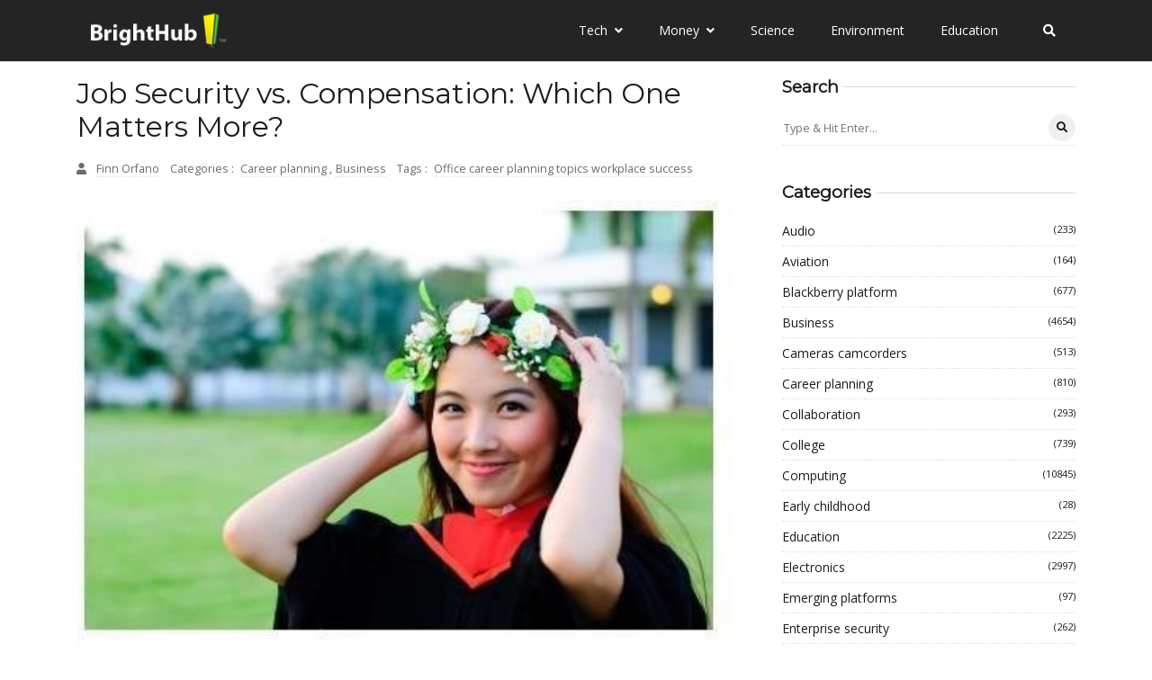

--- FILE ---
content_type: text/javascript
request_url: https://www.brighthub.com/humix/inline_embed
body_size: 9357
content:
var ezS = document.createElement("link");ezS.rel="stylesheet";ezS.type="text/css";ezS.href="//go.ezodn.com/ezvideo/ezvideojscss.css?cb=185";document.head.appendChild(ezS);
var ezS = document.createElement("link");ezS.rel="stylesheet";ezS.type="text/css";ezS.href="//go.ezodn.com/ezvideo/ezvideocustomcss.css?cb=415465-0-185";document.head.appendChild(ezS);
window.ezVideo = {"appendFloatAfterAd":false,"language":"en","titleString":"","titleOption":"","autoEnableCaptions":false}
var ezS = document.createElement("script");ezS.src="//vjs.zencdn.net/vttjs/0.14.1/vtt.min.js";document.head.appendChild(ezS);
(function(){
		const frag = document.createRange().createContextualFragment('\u003Cscript type\u003D\"application/ld+json\"\u003E\u000A{\u000A  \"@context\": \"https://schema.org\",\u000A  \"@type\": \"VideoObject\",\u000A  \"potentialAction\": {\u000A    \"@type\": \"SeekToAction\",\u000A    \"target\": \"https://brighthub.com/openvideo/v/defining-the-difference-between-a-joint-venture-and-a-general-partnership?t\u003D{seek_to_second_number}\",\u000A    \"startOffset-input\": \"required name\u003Dseek_to_second_number\"\u000A  },\u000A  \"name\": \"Defining the Difference Between a Joint Venture and a General Partnership\",\u000A  \"description\": \" The difference between joint venture and general partnership lies in liability, control and tax implications. Review your business intentions and risk comforts before choosing one structure over another. Learn here how these types of entities differ along with tips on which entity may be right for your venture.\",\u000A  \"thumbnailUrl\": \"https://video-meta.open.video/poster/IIHzfXqSqNGSVMCC/IIHzfXqSqNGSVMCC_upload_t1692135919-sBdbgi.jpg\",\u000A  \"uploadDate\": \"2023-03-26T09:40:59+00:00\",\u000A  \"duration\": \"PT0H3M58S\",\u000A  \"contentUrl\": \"https://streaming.open.video/contents/IIHzfXqSqNGSVMCC/1679823730/index.m3u8\",\u000A  \"embedUrl\": \"https://open.video/embed?contentId\u003Db281820fec435b8b6f073a41dc10deb7da6dcb03d6c00bca6fcc225a077ed541\",\u000A  \"url\": \"https://brighthub.com/openvideo/v/defining-the-difference-between-a-joint-venture-and-a-general-partnership\"\u000A}\u000A\u003C/script\u003E');
		document.body.appendChild(frag);
	}());
(function() {
		let ezInstream = {"prebidBidders":[{"bidder":"criteo","params":{"networkId":7987,"pubid":"101496","video":{"playbackmethod":[2,6]}},"ssid":"10050"},{"bidder":"medianet","params":{"cid":"8CUBCB617","crid":"358025426"},"ssid":"11307"},{"bidder":"onetag","params":{"pubId":"62499636face9dc"},"ssid":"11291"},{"bidder":"openx","params":{"delDomain":"ezoic-d.openx.net","unit":"560605963"},"ssid":"10015"},{"bidder":"pubmatic","params":{"adSlot":"Ezoic_default_video","publisherId":"156983"},"ssid":"10061"},{"bidder":"rubicon","params":{"accountId":21150,"siteId":269072,"video":{"language":"en","size_id":201},"zoneId":3326304},"ssid":"10063"},{"bidder":"sharethrough","params":{"pkey":"VS3UMr0vpcy8VVHMnE84eAvj"},"ssid":"11309"},{"bidder":"ttd","params":{"publisherId":"651551ace59d80bd9261d05cfed5bb84","supplySourceId":"ezoic"},"ssid":"11384"},{"bidder":"unruly","params":{"siteId":249233},"ssid":"10097"},{"bidder":"vidazoo","params":{"cId":"652646d136d29ed957788c6d","pId":"59ac17c192832d0011283fe3"},"ssid":"11372"},{"bidder":"yieldmo","params":{"placementId":"3159086761833865258"},"ssid":"11315"},{"bidder":"33across_i_s2s","params":{"productId":"instream","siteId":"bQuJay49ur74klrkHcnnVW"},"ssid":"11321"},{"bidder":"adyoulike_i_s2s","params":{"placement":"b74dd1bf884ad15f7dc6fca53449c2db"},"ssid":"11314"},{"bidder":"amx_i_s2s","params":{"tagid":"JreGFOmAO"},"ssid":"11290"},{"bidder":"cadent_aperture_mx_i_s2s","params":{"tagid":"178315"},"ssid":"11389"},{"bidder":"criteo_i_s2s","params":{"networkId":12274,"pubid":"104211","video":{"playbackmethod":[2,6]}},"ssid":"10050"},{"bidder":"gumgum_i_s2s","params":{"zone":"xw4fad9t"},"ssid":"10079"},{"bidder":"medianet_i_s2s","params":{"cid":"8CUPV1T76","crid":"578781359"},"ssid":"11307"},{"bidder":"onetag_i_s2s","params":{"pubId":"62499636face9dc"},"ssid":"11291"},{"bidder":"openx_i_s2s","params":{"delDomain":"ezoic-d.openx.net","unit":"559783386"},"ssid":"10015"},{"bidder":"pubmatic_i_s2s","params":{"adSlot":"Ezoic_default_video","publisherId":"156983"},"ssid":"10061"},{"bidder":"rubicon_i_s2s","params":{"accountId":21150,"siteId":421616,"video":{"language":"en","size_id":201},"zoneId":2495262},"ssid":"10063"},{"bidder":"sharethrough_i_s2s","params":{"pkey":"kgPoDCWJ3LoAt80X9hF5eRLi"},"ssid":"11309"},{"bidder":"smartadserver_i_s2s","params":{"formatId":117670,"networkId":4503,"pageId":1696160,"siteId":557984},"ssid":"11335"},{"bidder":"sonobi_i_s2s","params":{"TagID":"86985611032ca7924a34"},"ssid":"10048"},{"bidder":"sovrn_i_s2s","params":{"tagid":"1263646"},"ssid":"10017"},{"bidder":"triplelift_i_s2s","params":{"inventoryCode":"ezoic_RON_instream_PbS2S"},"ssid":"11296"},{"bidder":"unruly_i_s2s","params":{"siteId":235071},"ssid":"10097"},{"bidder":"vidazoo_i_s2s","params":{"cId":"68415a84f0bd2a2f4a824fae","pId":"59ac17c192832d0011283fe3"},"ssid":"11372"}],"apsSlot":{"slotID":"instream_desktop_na_Video","divID":"","slotName":"","mediaType":"video","sizes":[[400,300],[640,390],[390,640],[320,480],[480,320],[400,225],[640,360],[768,1024],[1024,768],[640,480]],"slotParams":{}},"allApsSlots":[{"Slot":{"slotID":"AccompanyingContent_640x360v_5-60seconds_Off_NoSkip","divID":"","slotName":"","mediaType":"video","sizes":[[400,300],[640,390],[390,640],[320,480],[480,320],[400,225],[640,360],[768,1024],[1024,768],[640,480]],"slotParams":{}},"Duration":60},{"Slot":{"slotID":"AccompanyingContent_640x360v_5-60seconds_Off_Skip","divID":"","slotName":"","mediaType":"video","sizes":[[400,300],[640,390],[390,640],[320,480],[480,320],[400,225],[640,360],[768,1024],[1024,768],[640,480]],"slotParams":{}},"Duration":60},{"Slot":{"slotID":"AccompanyingContent_640x360v_5-30seconds_Off_NoSkip","divID":"","slotName":"","mediaType":"video","sizes":[[400,300],[640,390],[390,640],[320,480],[480,320],[400,225],[640,360],[768,1024],[1024,768],[640,480]],"slotParams":{}},"Duration":30},{"Slot":{"slotID":"AccompanyingContent_640x360v_5-30seconds_Off_Skip","divID":"","slotName":"","mediaType":"video","sizes":[[400,300],[640,390],[390,640],[320,480],[480,320],[400,225],[640,360],[768,1024],[1024,768],[640,480]],"slotParams":{}},"Duration":30},{"Slot":{"slotID":"AccompanyingContent_640x360v_5-15seconds_Off_NoSkip","divID":"","slotName":"","mediaType":"video","sizes":[[400,300],[640,390],[390,640],[320,480],[480,320],[400,225],[640,360],[768,1024],[1024,768],[640,480]],"slotParams":{}},"Duration":15},{"Slot":{"slotID":"AccompanyingContent_640x360v_5-15seconds_Off_Skip","divID":"","slotName":"","mediaType":"video","sizes":[[400,300],[640,390],[390,640],[320,480],[480,320],[400,225],[640,360],[768,1024],[1024,768],[640,480]],"slotParams":{}},"Duration":15},{"Slot":{"slotID":"instream_desktop_na_Video","divID":"","slotName":"","mediaType":"video","sizes":[[400,300],[640,390],[390,640],[320,480],[480,320],[400,225],[640,360],[768,1024],[1024,768],[640,480]],"slotParams":{}},"Duration":30}],"genericInstream":false,"UnfilledCnt":0,"AllowPreviousBidToSetBidFloor":false,"PreferPrebidOverAmzn":false,"DoNotPassBidFloorToPreBid":false,"bidCacheThreshold":-1,"rampUp":true,"IsEzDfpAccount":true,"EnableVideoDeals":false,"monetizationApproval":{"DomainId":415465,"Domain":"brighthub.com","HumixChannelId":26686,"HasGoogleEntry":true,"HDMApproved":false,"MCMApproved":true},"SelectivelyIncrementUnfilledCount":false,"BlockBidderAfterBadAd":true,"useNewVideoStartingFloor":false,"addHBUnderFloor":false,"dvama":false,"dgeb":false,"vatc":{"at":"INSTREAM","fs":"UNIFORM","mpw":200,"itopf":false,"bcds":"r","bcdsds":"d","bcd":{"ad_type":"INSTREAM","data":{"domain_id":415465,"country":"US","form_factor":1,"impressions":1013,"share_ge7":0.501481,"bucket":"bid-rich","avg_depth":5.74926,"p75_depth":11,"share_ge5":0.536032,"share_ge9":0.470879},"is_domain":true,"loaded_at":"2026-01-20T16:52:36.730375508-08:00"}},"totalVideoDuration":0,"totalAdsPlaybackDuration":0,"optimizedPrebidPods":true};
		if (typeof __ezInstream !== "undefined" && __ezInstream.breaks) {
			__ezInstream.breaks = __ezInstream.breaks.concat(ezInstream.breaks);
		} else {
			window.__ezInstream = ezInstream;
		}
	})();
var EmbedExclusionEvaluated = 'exempt'; var EzoicMagicPlayerExclusionSelectors = ["table","#toc-container","#ez-toc-container",".excerpt",".ez-video-wrap","nav","blockquote","#ez-cookie-dialog",".entry-summary",".entry-actions",".humix-off"];var EzoicMagicPlayerInclusionSelectors = [];var EzoicPreferredLocation = '1';

			window.humixFirstVideoLoaded = true
			window.dispatchEvent(new CustomEvent('humixFirstVideoLoaded'));
		
window.ezVideoIframe=false;window.renderEzoicVideoContentCBs=window.renderEzoicVideoContentCBs||[];window.renderEzoicVideoContentCBs.push(function(){let videoObjects=[{"PlayerId":"ez-4999","VideoContentId":"b281820fec435b8b6f073a41dc10deb7da6dcb03d6c00bca6fcc225a077ed541","VideoPlaylistSelectionId":0,"VideoPlaylistId":1,"VideoTitle":"Defining the Difference Between a Joint Venture and a General Partnership","VideoDescription":" The difference between joint venture and general partnership lies in liability, control and tax implications. Review your business intentions and risk comforts before choosing one structure over another. Learn here how these types of entities differ along with tips on which entity may be right for your venture.","VideoChapters":{"Chapters":null,"StartTimes":null,"EndTimes":null},"VideoLinksSrc":"","VideoSrcURL":"https://streaming.open.video/contents/IIHzfXqSqNGSVMCC/1679823730/index.m3u8","VideoDurationMs":237804,"DeviceTypeFlag":14,"FloatFlag":14,"FloatPosition":1,"IsAutoPlay":true,"IsLoop":false,"IsLiveStreaming":false,"OutstreamEnabled":false,"ShouldConsiderDocVisibility":true,"ShouldPauseAds":true,"AdUnit":"","ImpressionId":0,"VideoStartTime":0,"IsStartTimeEnabled":0,"IsKeyMoment":false,"PublisherVideoContentShare":{"DomainIdOwner":415465,"DomainIdShare":415465,"DomainIdHost":415465,"VideoContentId":"b281820fec435b8b6f073a41dc10deb7da6dcb03d6c00bca6fcc225a077ed541","LoadError":"[MagicPlayerPlaylist:0]","IsEzoicOwnedVideo":false,"IsGenericInstream":false,"IsOutstream":false,"IsGPTOutstream":false},"VideoUploadSource":"video-production","IsVertical":false,"IsPreferred":false,"ShowControls":false,"IsSharedEmbed":false,"ShortenId":"W5XZsOZH5tf","Preview":false,"PlaylistHumixId":"","VideoSelection":10,"MagicPlaceholderType":1,"MagicHTML":"\u003cdiv id=ez-video-wrap-ez-4998 class=ez-video-wrap style=\"align-self: stretch;\"\u003e\u003cdiv class=\"ez-video-center ez-playlist-vertical\"\u003e\u003cdiv class=\"ez-video-content-wrap ez-playlist-vertical ez-rounded-border\"\u003e\u003cdiv id=ez-video-wrap-ez-4999 class=\"ez-video-wrap ez-video-magic\" style=\"align-self: stretch;\"\u003e\u003cdiv class=ez-video-magic-row\u003e\u003col class=\"ez-video-magic-list ez-playlist-vertical\"\u003e\u003cli class=\"ez-video-magic-item ez-video-magic-autoplayer\"\u003e\u003cdiv id=floating-placeholder-ez-4999 class=floating-placeholder style=\"display: none;\"\u003e\u003cdiv id=floating-placeholder-sizer-ez-4999 class=floating-placeholder-sizer\u003e\u003cpicture class=\"video-js vjs-playlist-thumbnail\"\u003e\u003cimg id=floating-placeholder-thumbnail alt loading=lazy nopin=nopin\u003e\u003c/picture\u003e\u003c/div\u003e\u003c/div\u003e\u003cdiv id=ez-video-container-ez-4999 class=\"ez-video-container ez-video-magic-redesign ez-responsive ez-float-right\" style=\"flex-wrap: wrap;\"\u003e\u003cdiv class=ez-video-ez-stuck-bar id=ez-video-ez-stuck-bar-ez-4999\u003e\u003cdiv class=\"ez-video-ez-stuck-close ez-simple-close\" id=ez-video-ez-stuck-close-ez-4999 style=\"font-size: 16px !important; text-shadow: none !important; color: #000 !important; font-family: system-ui !important; background-color: rgba(255,255,255,0.5) !important; border-radius: 50% !important; text-align: center !important;\"\u003ex\u003c/div\u003e\u003c/div\u003e\u003cvideo id=ez-video-ez-4999 class=\"video-js ez-vid-placeholder\" controls preload=metadata\u003e\u003cp class=vjs-no-js\u003ePlease enable JavaScript\u003c/p\u003e\u003c/video\u003e\u003cdiv class=ez-vid-preview id=ez-vid-preview-ez-4999\u003e\u003c/div\u003e\u003cdiv id=lds-ring-ez-4999 class=lds-ring\u003e\u003cdiv\u003e\u003c/div\u003e\u003cdiv\u003e\u003c/div\u003e\u003cdiv\u003e\u003c/div\u003e\u003cdiv\u003e\u003c/div\u003e\u003c/div\u003e\u003c/div\u003e\u003cli class=\"ez-video-magic-item ez-video-magic-playlist\"\u003e\u003cdiv id=ez-video-playlist-ez-4998 class=vjs-playlist\u003e\u003c/div\u003e\u003c/ol\u003e\u003c/div\u003e\u003c/div\u003e\u003cdiv id=floating-placeholder-ez-4998 class=floating-placeholder style=\"display: none;\"\u003e\u003cdiv id=floating-placeholder-sizer-ez-4998 class=floating-placeholder-sizer\u003e\u003cpicture class=\"video-js vjs-playlist-thumbnail\"\u003e\u003cimg id=floating-placeholder-thumbnail alt loading=lazy nopin=nopin\u003e\u003c/picture\u003e\u003c/div\u003e\u003c/div\u003e\u003cdiv id=ez-video-container-ez-4998 class=\"ez-video-container ez-video-magic-redesign ez-responsive ez-float-right\" style=\"flex-wrap: wrap; width: 640px;transition: width 0.25s ease 0s;\"\u003e\u003cdiv class=ez-video-ez-stuck-bar id=ez-video-ez-stuck-bar-ez-4998\u003e\u003cdiv class=\"ez-video-ez-stuck-close ez-simple-close\" id=ez-video-ez-stuck-close-ez-4998 style=\"font-size: 16px !important; text-shadow: none !important; color: #000 !important; font-family: system-ui !important; background-color: rgba(255,255,255,0.5) !important; border-radius: 50% !important; text-align: center !important;\"\u003ex\u003c/div\u003e\u003c/div\u003e\u003cvideo id=ez-video-ez-4998 class=\"video-js ez-vid-placeholder vjs-16-9\" controls preload=metadata\u003e\u003cp class=vjs-no-js\u003ePlease enable JavaScript\u003c/p\u003e\u003c/video\u003e\u003cdiv class=keymoment-container id=keymoment-play style=\"display: none;\"\u003e\u003cspan id=play-button-container class=play-button-container-active\u003e\u003cspan class=\"keymoment-play-btn play-button-before\"\u003e\u003c/span\u003e\u003cspan class=\"keymoment-play-btn play-button-after\"\u003e\u003c/span\u003e\u003c/span\u003e\u003c/div\u003e\u003cdiv class=\"keymoment-container rewind\" id=keymoment-rewind style=\"display: none;\"\u003e\u003cdiv id=keymoment-rewind-box class=rotate\u003e\u003cspan class=\"keymoment-arrow arrow-two double-arrow-icon\"\u003e\u003c/span\u003e\u003cspan class=\"keymoment-arrow arrow-one double-arrow-icon\"\u003e\u003c/span\u003e\u003c/div\u003e\u003c/div\u003e\u003cdiv class=\"keymoment-container forward\" id=keymoment-forward style=\"display: none;\"\u003e\u003cdiv id=keymoment-forward-box\u003e\u003cspan class=\"keymoment-arrow arrow-two double-arrow-icon\"\u003e\u003c/span\u003e\u003cspan class=\"keymoment-arrow arrow-one double-arrow-icon\"\u003e\u003c/span\u003e\u003c/div\u003e\u003c/div\u003e\u003cdiv id=vignette-overlay\u003e\u003c/div\u003e\u003cdiv id=vignette-top-card class=vignette-top-card\u003e\u003cdiv class=vignette-top-channel\u003e\u003ca class=top-channel-logo target=_blank role=link aria-label=\"channel logo\" style='background-image: url(\"https://video-meta.humix.com/logo/26686/default_channel_img.png\");'\u003e\u003c/a\u003e\u003c/div\u003e\u003cdiv class=\"vignette-top-title top-enable-channel-logo\"\u003e\u003cdiv class=\"vignette-top-title-text vignette-magic-player\"\u003e\u003ca class=vignette-top-title-link id=vignette-top-title-link-ez-4998 target=_blank tabindex=0 href=https://brighthub.com/openvideo/v/defining-the-difference-between-a-joint-venture-and-a-general-partnership\u003eDefining the Difference Between a Joint Venture and a General Partnership\u003c/a\u003e\u003c/div\u003e\u003c/div\u003e\u003cdiv class=vignette-top-share\u003e\u003cbutton class=vignette-top-button type=button title=share id=vignette-top-button\u003e\u003cdiv class=top-button-icon\u003e\u003csvg height=\"100%\" version=\"1.1\" viewBox=\"0 0 36 36\" width=\"100%\"\u003e\n                                        \u003cuse class=\"svg-shadow\" xlink:href=\"#share-icon\"\u003e\u003c/use\u003e\n                                        \u003cpath class=\"svg-fill\" d=\"m 20.20,14.19 0,-4.45 7.79,7.79 -7.79,7.79 0,-4.56 C 16.27,20.69 12.10,21.81 9.34,24.76 8.80,25.13 7.60,27.29 8.12,25.65 9.08,21.32 11.80,17.18 15.98,15.38 c 1.33,-0.60 2.76,-0.98 4.21,-1.19 z\" id=\"share-icon\"\u003e\u003c/path\u003e\n                                    \u003c/svg\u003e\u003c/div\u003e\u003c/button\u003e\u003c/div\u003e\u003c/div\u003e\u003ca id=watch-on-link-ez-4998 class=watch-on-link aria-label=\"Watch on Open.Video\" target=_blank href=https://brighthub.com/openvideo/v/defining-the-difference-between-a-joint-venture-and-a-general-partnership\u003e\u003cdiv class=watch-on-link-content aria-hidden=true\u003e\u003cdiv class=watch-on-link-text\u003eWatch on\u003c/div\u003e\u003cimg style=\"height: 1rem;\" src=https://assets.open.video/open-video-white-logo.png alt=\"Video channel logo\" class=img-fluid\u003e\u003c/div\u003e\u003c/a\u003e\u003cdiv class=ez-vid-preview id=ez-vid-preview-ez-4998\u003e\u003c/div\u003e\u003cdiv id=lds-ring-ez-4998 class=lds-ring\u003e\u003cdiv\u003e\u003c/div\u003e\u003cdiv\u003e\u003c/div\u003e\u003cdiv\u003e\u003c/div\u003e\u003cdiv\u003e\u003c/div\u003e\u003c/div\u003e\u003cdiv id=ez-video-links-ez-4998 style=position:absolute;\u003e\u003c/div\u003e\u003c/div\u003e\u003c/div\u003e\u003cdiv id=ez-lower-title-link-ez-4998 class=lower-title-link\u003e\u003ca href=https://brighthub.com/openvideo/v/defining-the-difference-between-a-joint-venture-and-a-general-partnership target=_blank\u003eDefining the Difference Between a Joint Venture and a General Partnership\u003c/a\u003e\u003c/div\u003e\u003c/div\u003e\u003c/div\u003e","PreferredVideoType":0,"DisableWatchOnLink":false,"DisableVignette":false,"DisableTitleLink":false,"VideoPlaylist":{"VideoPlaylistId":1,"FirstVideoSelectionId":0,"FirstVideoIndex":0,"Name":"Universal Player","IsLooping":1,"IsShuffled":0,"Autoskip":0,"Videos":[{"PublisherVideoId":325165,"PublisherId":264588,"VideoContentId":"b281820fec435b8b6f073a41dc10deb7da6dcb03d6c00bca6fcc225a077ed541","DomainId":415465,"Title":"Defining the Difference Between a Joint Venture and a General Partnership","Description":" The difference between joint venture and general partnership lies in liability, control and tax implications. Review your business intentions and risk comforts before choosing one structure over another. Learn here how these types of entities differ along with tips on which entity may be right for your venture.","VideoChapters":{"Chapters":null,"StartTimes":null,"EndTimes":null},"Privacy":"public","CreatedDate":"2023-03-26 09:40:59","ModifiedDate":"2023-03-26 09:42:31","PreviewImage":"https://video-meta.open.video/poster/IIHzfXqSqNGSVMCC/IIHzfXqSqNGSVMCC_upload_t1692135919-sBdbgi.jpg","RestrictByReferer":false,"ImpressionId":0,"VideoDurationMs":237804,"StreamingURL":"https://streaming.open.video/contents/IIHzfXqSqNGSVMCC/1679823730/index.m3u8","PublisherVideoContentShare":{"DomainIdOwner":415465,"DomainIdShare":415465,"DomainIdHost":415465,"VideoContentId":"b281820fec435b8b6f073a41dc10deb7da6dcb03d6c00bca6fcc225a077ed541","IsEzoicOwnedVideo":false,"IsGenericInstream":false,"IsOutstream":false,"IsGPTOutstream":false},"ExternalId":"","IABCategoryName":"Business \u0026 Industrial","IABCategoryIds":"53","NLBCategoryIds":"112","IsUploaded":false,"IsProcessed":false,"IsContentShareable":true,"UploadSource":"video-production","IsPreferred":false,"Category":"","IsRotate":false,"ShortenId":"W5XZsOZH5tf","PreferredVideoType":0,"HumixChannelId":26686,"IsHumixChannelActive":true,"VideoAutoMatchType":0,"ShareBaseUrl":"//www.brighthub.com/openvideo/","CanonicalLink":"https://brighthub.com/openvideo/v/defining-the-difference-between-a-joint-venture-and-a-general-partnership","OpenVideoHostedLink":"https://open.video/@brighthub_com/v/defining-the-difference-between-a-joint-venture-and-a-general-partnership","ChannelSlug":"brighthub_com","Language":"en","Keywords":"","HasMultiplePosterResolutions":true,"ResizedPosterVersion":0,"ChannelLogo":"logo/26686/default_channel_img.png","OwnerIntegrationType":"ns","IsChannelWPHosted":false,"HideReportVideoButton":false,"VideoPlaylistSelectionId":0,"VideoLinksSrc":"","VideoStartTime":0,"IsStartTimeEnabled":0,"AdUnit":"brighthub_com-video-1","VideoPlaylistId":1,"InitialIndex":0},{"PublisherVideoId":325924,"PublisherId":264588,"VideoContentId":"b8f954c7bdd1ea6024fefc83589cdb8c857f321add662479186ec2007d39dce5","DomainId":415465,"Title":"What Are the Benefits of Organizational Change on Employees?","Description":" The benefits of organizational change on employees are many. Change helps employees take stock of their career, helping employees who have fallen into a rut come back on track, and provide employees with valuable training and development opportunities to update their skill sets. Change also helps employees achieve a better focus and ensure equity by rewarding performers and removing deadwood.","VideoChapters":{"Chapters":null,"StartTimes":null,"EndTimes":null},"Privacy":"public","CreatedDate":"2023-03-26 20:41:04","ModifiedDate":"2023-03-26 20:43:03","PreviewImage":"https://video-meta.open.video/poster/nYeJzoFklARlzKYQ/nYeJzoFklARlzKYQ_upload_t1692136136-qlFfSZ.jpg","RestrictByReferer":false,"ImpressionId":0,"VideoDurationMs":211778,"StreamingURL":"https://streaming.open.video/contents/nYeJzoFklARlzKYQ/1679863363/index.m3u8","PublisherVideoContentShare":{"DomainIdOwner":415465,"DomainIdShare":415465,"DomainIdHost":415465,"VideoContentId":"b8f954c7bdd1ea6024fefc83589cdb8c857f321add662479186ec2007d39dce5","IsEzoicOwnedVideo":false,"IsGenericInstream":false,"IsOutstream":false,"IsGPTOutstream":false},"ExternalId":"","IABCategoryName":"","IABCategoryIds":"","NLBCategoryIds":"","IsUploaded":false,"IsProcessed":false,"IsContentShareable":true,"UploadSource":"video-production","IsPreferred":false,"Category":"","IsRotate":false,"ShortenId":"yaXYZytX4cf","PreferredVideoType":0,"HumixChannelId":26686,"IsHumixChannelActive":true,"VideoAutoMatchType":0,"ShareBaseUrl":"//www.brighthub.com/openvideo/","CanonicalLink":"https://brighthub.com/openvideo/v/what-are-the-benefits-of-organizational-change-on-employees","OpenVideoHostedLink":"https://open.video/@brighthub_com/v/what-are-the-benefits-of-organizational-change-on-employees","ChannelSlug":"brighthub_com","Language":"en","Keywords":"","HasMultiplePosterResolutions":true,"ResizedPosterVersion":0,"ChannelLogo":"logo/26686/default_channel_img.png","OwnerIntegrationType":"ns","IsChannelWPHosted":false,"HideReportVideoButton":false,"VideoPlaylistSelectionId":0,"VideoLinksSrc":"","VideoStartTime":0,"IsStartTimeEnabled":0,"AdUnit":"brighthub_com-video-1","VideoPlaylistId":1,"InitialIndex":1},{"PublisherVideoId":442202,"PublisherId":264588,"VideoContentId":"4iuRtPs5WAf","DomainId":415465,"Title":"The Future of Memory: More Memory, Smaller Size, Cheaper Costs","Description":" Memory is a critical technology for computers, and the advancements and developments for the future are promising. The current trend of higher memory density at smaller sizes at cheaper prices, as according to Moore\u0026#39;s Law, is set to continue on for a long time with no glass ceiling in sight. This applies to flash drives, hard drives, RAM, almost every type of memory and storage.","VideoChapters":{"Chapters":null,"StartTimes":null,"EndTimes":null},"Privacy":"public","CreatedDate":"2023-06-22 00:01:00","ModifiedDate":"2023-06-22 00:03:20","PreviewImage":"https://video-meta.open.video/poster/UlMAjDggGhkUzrBQ/UlMAjDggGhkUzrBQ_upload_t1692170672-TAFKtH.jpg","RestrictByReferer":false,"ImpressionId":0,"VideoDurationMs":390289,"StreamingURL":"https://streaming.open.video/contents/UlMAjDggGhkUzrBQ/1687392178/index.m3u8","PublisherVideoContentShare":{"DomainIdOwner":415465,"DomainIdShare":415465,"DomainIdHost":415465,"VideoContentId":"4iuRtPs5WAf","IsEzoicOwnedVideo":false,"IsGenericInstream":false,"IsOutstream":false,"IsGPTOutstream":false},"ExternalId":"","IABCategoryName":"","IABCategoryIds":"","NLBCategoryIds":"","IsUploaded":false,"IsProcessed":false,"IsContentShareable":true,"UploadSource":"video-production","IsPreferred":false,"Category":"","IsRotate":false,"ShortenId":"4iuRtPs5WAf","PreferredVideoType":0,"HumixChannelId":26686,"IsHumixChannelActive":true,"VideoAutoMatchType":0,"ShareBaseUrl":"//www.brighthub.com/openvideo/","CanonicalLink":"https://brighthub.com/openvideo/v/the-future-of-memory-more-memory-smaller-size-cheaper-costs","OpenVideoHostedLink":"https://open.video/@brighthub_com/v/the-future-of-memory-more-memory-smaller-size-cheaper-costs","ChannelSlug":"brighthub_com","Language":"en","Keywords":"","HasMultiplePosterResolutions":true,"ResizedPosterVersion":0,"ChannelLogo":"logo/26686/default_channel_img.png","OwnerIntegrationType":"ns","IsChannelWPHosted":false,"HideReportVideoButton":false,"VideoPlaylistSelectionId":0,"VideoLinksSrc":"","VideoStartTime":0,"IsStartTimeEnabled":0,"AdUnit":"brighthub_com-video-1","VideoPlaylistId":1,"InitialIndex":2},{"PublisherVideoId":323527,"PublisherId":264588,"VideoContentId":"b7b96b9e4f3d48d252ee752982f51be3dda945d26932ce50148de55e2931e9ab","DomainId":415465,"Title":"Difference Between Web Publishing and Desktop Publishing","Description":" There is quite a difference between web publishing and desktop publishing. For the most part, web publishing focuses on specific file formats, coding languages, and more. Desktop publishing focuses on designing and printing your art, designs, and mock ups for outside usage. If you are a graphic designer, chances are good that you already know how to use several design programs. This article lists some major differences between web publishing and desktop publishing.","VideoChapters":{"Chapters":null,"StartTimes":null,"EndTimes":null},"Privacy":"public","CreatedDate":"2023-03-25 07:40:41","ModifiedDate":"2023-03-25 07:42:24","PreviewImage":"https://video-meta.open.video/poster/IRdfZUFMhvXobOJY/IRdfZUFMhvXobOJY_upload_t1692135474-SShOHS.jpg","RestrictByReferer":false,"ImpressionId":0,"VideoDurationMs":192625,"StreamingURL":"https://streaming.open.video/contents/IRdfZUFMhvXobOJY/1679730122/index.m3u8","PublisherVideoContentShare":{"DomainIdOwner":415465,"DomainIdShare":415465,"DomainIdHost":415465,"VideoContentId":"b7b96b9e4f3d48d252ee752982f51be3dda945d26932ce50148de55e2931e9ab","IsEzoicOwnedVideo":false,"IsGenericInstream":false,"IsOutstream":false,"IsGPTOutstream":false},"ExternalId":"","IABCategoryName":"","IABCategoryIds":"","NLBCategoryIds":"","IsUploaded":false,"IsProcessed":false,"IsContentShareable":true,"UploadSource":"video-production","IsPreferred":false,"Category":"","IsRotate":false,"ShortenId":"5jXcZjZq5Jf","PreferredVideoType":0,"HumixChannelId":26686,"IsHumixChannelActive":true,"VideoAutoMatchType":0,"ShareBaseUrl":"//www.brighthub.com/openvideo/","CanonicalLink":"https://brighthub.com/openvideo/v/difference-between-web-publishing-and-desktop-publishing","OpenVideoHostedLink":"https://open.video/@brighthub_com/v/difference-between-web-publishing-and-desktop-publishing","ChannelSlug":"brighthub_com","Language":"en","Keywords":"","HasMultiplePosterResolutions":true,"ResizedPosterVersion":0,"ChannelLogo":"logo/26686/default_channel_img.png","OwnerIntegrationType":"ns","IsChannelWPHosted":false,"HideReportVideoButton":false,"VideoPlaylistSelectionId":0,"VideoLinksSrc":"","VideoStartTime":0,"IsStartTimeEnabled":0,"AdUnit":"brighthub_com-video-1","VideoPlaylistId":1,"InitialIndex":3},{"PublisherVideoId":325057,"PublisherId":264588,"VideoContentId":"df70e04c3c84ae7239cf83eb831c2405503674d7648f64c2a46b3d7a72f493e1","DomainId":415465,"Title":"Non-Monetary Ways to Increase Employee Satisfaction and Reduce Turnover","Description":" Employee satisfaction is difficult to maintain, but it is even harder to improve. Improving employee satisfaction is critical for organizational success because higher satisfaction rates lead to happier, more committed employees and lower absenteeism and turnover rates. Many businesses have a difficult time improving employee satisfaction because of limited resources, but what most small business owners fail to realize is that there are many non-monetary ways to enhance employee satisfaction and reduce turnover.","VideoChapters":{"Chapters":null,"StartTimes":null,"EndTimes":null},"Privacy":"public","CreatedDate":"2023-03-26 08:01:06","ModifiedDate":"2023-03-26 08:03:21","PreviewImage":"https://video-meta.open.video/poster/rrQvSeQXpNQgcSLG/rrQvSeQXpNQgcSLG_upload_t1692135870-VoBGqD.jpg","RestrictByReferer":false,"ImpressionId":0,"VideoDurationMs":254487,"StreamingURL":"https://streaming.open.video/contents/rrQvSeQXpNQgcSLG/1679817764/index.m3u8","PublisherVideoContentShare":{"DomainIdOwner":415465,"DomainIdShare":415465,"DomainIdHost":415465,"VideoContentId":"df70e04c3c84ae7239cf83eb831c2405503674d7648f64c2a46b3d7a72f493e1","IsEzoicOwnedVideo":false,"IsGenericInstream":false,"IsOutstream":false,"IsGPTOutstream":false},"ExternalId":"","IABCategoryName":"","IABCategoryIds":"","NLBCategoryIds":"","IsUploaded":false,"IsProcessed":false,"IsContentShareable":true,"UploadSource":"video-production","IsPreferred":false,"Category":"","IsRotate":false,"ShortenId":"qPXtsPZG5df","PreferredVideoType":0,"HumixChannelId":26686,"IsHumixChannelActive":true,"VideoAutoMatchType":0,"ShareBaseUrl":"//www.brighthub.com/openvideo/","CanonicalLink":"https://brighthub.com/openvideo/v/non-monetary-ways-to-increase-employee-satisfaction-and-reduce-turnover","OpenVideoHostedLink":"https://open.video/@brighthub_com/v/non-monetary-ways-to-increase-employee-satisfaction-and-reduce-turnover","ChannelSlug":"brighthub_com","Language":"en","Keywords":"","HasMultiplePosterResolutions":true,"ResizedPosterVersion":0,"ChannelLogo":"logo/26686/default_channel_img.png","OwnerIntegrationType":"ns","IsChannelWPHosted":false,"HideReportVideoButton":false,"VideoPlaylistSelectionId":0,"VideoLinksSrc":"","VideoStartTime":0,"IsStartTimeEnabled":0,"AdUnit":"brighthub_com-video-1","VideoPlaylistId":1,"InitialIndex":4},{"PublisherVideoId":272313,"PublisherId":264588,"VideoContentId":"395e7359ce7b58ee1396d7b89ed1dd5e44b3cf13dfc2d18b03ef78409fcbc3e5","DomainId":415465,"Title":"How Uniqueness of Assets Causes Conflict between Managers and Investors","Description":" When the goods and services a company markets are unique, human capital is less diversified. This is because the skills needed to bring the unique products to market become highly specialized over time. Employees need to be compensated for this specialization. Learn how uniqueness of assets plays a role in the principal-agent relationship and how it can create conflict.","VideoChapters":{"Chapters":null,"StartTimes":null,"EndTimes":null},"Privacy":"public","CreatedDate":"2023-02-06 20:01:03","ModifiedDate":"2023-02-06 20:02:12","PreviewImage":"https://video-meta.open.video/poster/jxizDdWtofyVBTGK/jxizDdWtofyVBTGK_upload_t1692077049-XLluXk.jpg","RestrictByReferer":false,"ImpressionId":0,"VideoDurationMs":171504,"StreamingURL":"https://streaming.open.video/contents/jxizDdWtofyVBTGK/1693615388/index.m3u8","PublisherVideoContentShare":{"DomainIdOwner":415465,"DomainIdShare":415465,"DomainIdHost":415465,"VideoContentId":"395e7359ce7b58ee1396d7b89ed1dd5e44b3cf13dfc2d18b03ef78409fcbc3e5","IsEzoicOwnedVideo":false,"IsGenericInstream":false,"IsOutstream":false,"IsGPTOutstream":false},"ExternalId":"","IABCategoryName":"","IABCategoryIds":"","NLBCategoryIds":"","IsUploaded":false,"IsProcessed":false,"IsContentShareable":true,"UploadSource":"video-production","IsPreferred":false,"Category":"","IsRotate":false,"ShortenId":"qGylAGAWzcf","PreferredVideoType":0,"HumixChannelId":26686,"IsHumixChannelActive":true,"VideoAutoMatchType":0,"ShareBaseUrl":"//www.brighthub.com/openvideo/","CanonicalLink":"https://brighthub.com/openvideo/v/how-uniqueness-of-assets-causes-conflict-between-managers-and-investors","OpenVideoHostedLink":"https://open.video/@brighthub_com/v/how-uniqueness-of-assets-causes-conflict-between-managers-and-investors","ChannelSlug":"brighthub_com","Language":"en","Keywords":"","HasMultiplePosterResolutions":true,"ResizedPosterVersion":0,"ChannelLogo":"logo/26686/default_channel_img.png","OwnerIntegrationType":"ns","IsChannelWPHosted":false,"HideReportVideoButton":false,"VideoPlaylistSelectionId":0,"VideoLinksSrc":"","VideoStartTime":0,"IsStartTimeEnabled":0,"AdUnit":"brighthub_com-video-1","VideoPlaylistId":1,"InitialIndex":5},{"PublisherVideoId":415405,"PublisherId":264588,"VideoContentId":"58Xt74B4X6f","DomainId":415465,"Title":"Should Business Consider Network Segmentation a Security Risk?","Description":" Network segmentation can be an effective security control. However, it is not attack proof. This article examines VLANs, benefits of segmentation, and the possibility of network segmentation security risk.","VideoChapters":{"Chapters":null,"StartTimes":null,"EndTimes":null},"Privacy":"public","CreatedDate":"2023-05-29 00:41:16","ModifiedDate":"2023-05-29 00:42:57","PreviewImage":"https://video-meta.open.video/poster/YGFnWVVSAcjLgIXK/YGFnWVVSAcjLgIXK_upload_t1692163615-PLscVJ.jpg","RestrictByReferer":false,"ImpressionId":0,"VideoDurationMs":291791,"StreamingURL":"https://streaming.open.video/contents/YGFnWVVSAcjLgIXK/1685320961/index.m3u8","PublisherVideoContentShare":{"DomainIdOwner":415465,"DomainIdShare":415465,"DomainIdHost":415465,"VideoContentId":"58Xt74B4X6f","IsEzoicOwnedVideo":false,"IsGenericInstream":false,"IsOutstream":false,"IsGPTOutstream":false},"ExternalId":"","IABCategoryName":"","IABCategoryIds":"","NLBCategoryIds":"","IsUploaded":false,"IsProcessed":false,"IsContentShareable":true,"UploadSource":"video-production","IsPreferred":false,"Category":"","IsRotate":false,"ShortenId":"58Xt74B4X6f","PreferredVideoType":0,"HumixChannelId":26686,"IsHumixChannelActive":true,"VideoAutoMatchType":0,"ShareBaseUrl":"//www.brighthub.com/openvideo/","CanonicalLink":"https://brighthub.com/openvideo/v/should-business-consider-network-segmentation-a-security-risk","OpenVideoHostedLink":"https://open.video/@brighthub_com/v/should-business-consider-network-segmentation-a-security-risk","ChannelSlug":"brighthub_com","Language":"en","Keywords":"","HasMultiplePosterResolutions":true,"ResizedPosterVersion":0,"ChannelLogo":"logo/26686/default_channel_img.png","OwnerIntegrationType":"ns","IsChannelWPHosted":false,"HideReportVideoButton":false,"VideoPlaylistSelectionId":0,"VideoLinksSrc":"","VideoStartTime":0,"IsStartTimeEnabled":0,"AdUnit":"brighthub_com-video-1","VideoPlaylistId":1,"InitialIndex":6},{"PublisherVideoId":274712,"PublisherId":264588,"VideoContentId":"6ba7b76be1f32da07d0ffc07f2ee452188a8243b087a77db14b67a0a7c649368","DomainId":415465,"Title":"Protecting Your Photography: Watermarks and Intellectual Property","Description":" Are you taking pictures as a hobby, or as part of your work as new or expert photographer? Do you know that you should be protecting your photographs? Watermarks and intellectual property information are two ways to avoid others claiming your work. Find out how to use each in this article.","VideoChapters":{"Chapters":null,"StartTimes":null,"EndTimes":null},"Privacy":"public","CreatedDate":"2023-02-08 18:43:50","ModifiedDate":"2023-02-08 18:45:38","PreviewImage":"https://video-meta.open.video/poster/AgCRcuKdrpKwUois/AgCRcuKdrpKwUois_upload_t1692077246-ZXuzQc.jpg","RestrictByReferer":false,"ImpressionId":0,"VideoDurationMs":187887,"StreamingURL":"https://streaming.open.video/contents/AgCRcuKdrpKwUois/1691585059/index.m3u8","PublisherVideoContentShare":{"DomainIdOwner":415465,"DomainIdShare":415465,"DomainIdHost":415465,"VideoContentId":"6ba7b76be1f32da07d0ffc07f2ee452188a8243b087a77db14b67a0a7c649368","IsEzoicOwnedVideo":false,"IsGenericInstream":false,"IsOutstream":false,"IsGPTOutstream":false},"ExternalId":"","IABCategoryName":"","IABCategoryIds":"","NLBCategoryIds":"","IsUploaded":false,"IsProcessed":false,"IsContentShareable":true,"UploadSource":"video-production","IsPreferred":false,"Category":"","IsRotate":false,"ShortenId":"ybXR7X6X4Yf","PreferredVideoType":0,"HumixChannelId":26686,"IsHumixChannelActive":true,"VideoAutoMatchType":0,"ShareBaseUrl":"//www.brighthub.com/openvideo/","CanonicalLink":"https://brighthub.com/openvideo/v/protecting-your-photography-watermarks-and-intellectual-property","OpenVideoHostedLink":"https://open.video/@brighthub_com/v/protecting-your-photography-watermarks-and-intellectual-property","ChannelSlug":"brighthub_com","Language":"en","Keywords":"","HasMultiplePosterResolutions":true,"ResizedPosterVersion":0,"ChannelLogo":"logo/26686/default_channel_img.png","OwnerIntegrationType":"ns","IsChannelWPHosted":false,"HideReportVideoButton":false,"VideoPlaylistSelectionId":0,"VideoLinksSrc":"","VideoStartTime":0,"IsStartTimeEnabled":0,"AdUnit":"brighthub_com-video-1","VideoPlaylistId":1,"InitialIndex":7},{"PublisherVideoId":261933,"PublisherId":264588,"VideoContentId":"dcf9880fae265d1d4db1a20a72816e6a50be6f61862c65f2649daf79fce04b59","DomainId":415465,"Title":"What is the Difference Between Fedora and Windows","Description":" What is the difference between Fedora and Windows, or, to state it another way, what is the difference between operating system X and operating system Y are tough questions to answer. In this article, we will stick to the basics and start scratching the surface in Windows versus Fedora Linux question by analyzing only the basic concepts that a previous Windows user will face.","VideoChapters":{"Chapters":null,"StartTimes":null,"EndTimes":null},"Privacy":"public","CreatedDate":"2023-01-27 19:43:44","ModifiedDate":"2023-01-27 19:45:52","PreviewImage":"https://video-meta.open.video/poster/FgLVDTaCKmexIPEW/FgLVDTaCKmexIPEW_upload_t1692074381-sZyzTQ.jpg","RestrictByReferer":false,"ImpressionId":0,"VideoDurationMs":255088,"StreamingURL":"https://streaming.open.video/contents/FgLVDTaCKmexIPEW/1687776781/index.m3u8","PublisherVideoContentShare":{"DomainIdOwner":415465,"DomainIdShare":415465,"DomainIdHost":415465,"VideoContentId":"dcf9880fae265d1d4db1a20a72816e6a50be6f61862c65f2649daf79fce04b59","IsEzoicOwnedVideo":false,"IsGenericInstream":false,"IsOutstream":false,"IsGPTOutstream":false},"ExternalId":"","IABCategoryName":"","IABCategoryIds":"","NLBCategoryIds":"","IsUploaded":false,"IsProcessed":false,"IsContentShareable":true,"UploadSource":"video-production","IsPreferred":false,"Category":"","IsRotate":false,"ShortenId":"rz4dt4BHyZf","PreferredVideoType":0,"HumixChannelId":26686,"IsHumixChannelActive":true,"VideoAutoMatchType":0,"ShareBaseUrl":"//www.brighthub.com/openvideo/","CanonicalLink":"https://brighthub.com/openvideo/v/what-is-the-difference-between-fedora-and-windows","OpenVideoHostedLink":"https://open.video/@brighthub_com/v/what-is-the-difference-between-fedora-and-windows","ChannelSlug":"brighthub_com","Language":"en","Keywords":"","HasMultiplePosterResolutions":true,"ResizedPosterVersion":0,"ChannelLogo":"logo/26686/default_channel_img.png","OwnerIntegrationType":"ns","IsChannelWPHosted":false,"HideReportVideoButton":false,"VideoPlaylistSelectionId":0,"VideoLinksSrc":"","VideoStartTime":0,"IsStartTimeEnabled":0,"AdUnit":"brighthub_com-video-1","VideoPlaylistId":1,"InitialIndex":8},{"PublisherVideoId":324925,"PublisherId":264588,"VideoContentId":"7ff7609ed0799bb0861bdd44dc4a1aadb3eb469b2b49534e9c09ed8b5e83994f","DomainId":415465,"Title":"What Are the Key Components of an Annual Business Plan: Show the Growth of Your Business the Right Way","Description":" Lost on the what to include as the most important components of an annual business plan? If so, Bright Hub can help. Not only will you learn what each section should include but also examples on how various sections should be written focusing on your business success from year to year. Find free resources on how to write a business plan to ensure you get it right each and every year.","VideoChapters":{"Chapters":null,"StartTimes":null,"EndTimes":null},"Privacy":"public","CreatedDate":"2023-03-26 06:20:44","ModifiedDate":"2023-03-26 06:22:35","PreviewImage":"https://video-meta.open.video/poster/JeNkRfKWWJAkfoZR/JeNkRfKWWJAkfoZR_upload_t1692135835-ItvFfo.jpg","RestrictByReferer":false,"ImpressionId":0,"VideoDurationMs":284617,"StreamingURL":"https://streaming.open.video/contents/JeNkRfKWWJAkfoZR/1679811725/index.m3u8","PublisherVideoContentShare":{"DomainIdOwner":415465,"DomainIdShare":415465,"DomainIdHost":415465,"VideoContentId":"7ff7609ed0799bb0861bdd44dc4a1aadb3eb469b2b49534e9c09ed8b5e83994f","IsEzoicOwnedVideo":false,"IsGenericInstream":false,"IsOutstream":false,"IsGPTOutstream":false},"ExternalId":"","IABCategoryName":"","IABCategoryIds":"","NLBCategoryIds":"","IsUploaded":false,"IsProcessed":false,"IsContentShareable":true,"UploadSource":"video-production","IsPreferred":false,"Category":"","IsRotate":false,"ShortenId":"qPXJY5ZH5sf","PreferredVideoType":0,"HumixChannelId":26686,"IsHumixChannelActive":true,"VideoAutoMatchType":0,"ShareBaseUrl":"//www.brighthub.com/openvideo/","CanonicalLink":"https://brighthub.com/openvideo/v/what-are-the-key-components-of-an-annual-business-plan-show-the-growth-of-your-business-the-right-way","OpenVideoHostedLink":"https://open.video/@brighthub_com/v/what-are-the-key-components-of-an-annual-business-plan-show-the-growth-of-your-business-the-right-way","ChannelSlug":"brighthub_com","Language":"en","Keywords":"","HasMultiplePosterResolutions":true,"ResizedPosterVersion":0,"ChannelLogo":"logo/26686/default_channel_img.png","OwnerIntegrationType":"ns","IsChannelWPHosted":false,"HideReportVideoButton":false,"VideoPlaylistSelectionId":0,"VideoLinksSrc":"","VideoStartTime":0,"IsStartTimeEnabled":0,"AdUnit":"brighthub_com-video-1","VideoPlaylistId":1,"InitialIndex":9}],"IsVerticalPlaylist":false,"HumixId":""},"VideoRankingConfigId":-1,"CollectionId":-1,"ScoreGroupId":-1,"VideoAutoMatchType":1,"HumixChannelId":26686,"HasNextVideo":false,"NextVideoURL":"","ShareBaseUrl":"//www.brighthub.com/openvideo/","CanonicalLink":"https://brighthub.com/openvideo/v/defining-the-difference-between-a-joint-venture-and-a-general-partnership","OpenVideoHostedLink":"","ChannelSlug":"","ChannelLogo":"logo/26686/default_channel_img.png","PlayerLogoUrl":"","PlayerBrandingText":"","IsChannelWPHosted":false,"IsHumixApp":false,"IsMagicPlayer":true,"IsVerticalPlaylist":true,"SkipNVideosFromAutoplay":0,"Language":"en","HasMultiplePosterResolutions":true,"ResizedPosterVersion":0,"IsNoFollow":false,"VideoEndScreen":{"VideoEndScreenId":0,"VideoContentId":"","StartTime":0,"EndTime":0,"Elements":null},"ShouldFullscreenOnPlay":false,"StartWithMaxQuality":false,"RespectParentDimensions":false,"ContainerFitPlayer":false,"EmbedContainerType":0,"VideoPlaceholderId":4999,"URL":"","Width":0,"MaxWidth":"","Height":0,"PreviewURL":"https://video-meta.open.video/poster/IIHzfXqSqNGSVMCC/IIHzfXqSqNGSVMCC_upload_t1692135919-sBdbgi.jpg","VideoDisplayType":0,"MatchOption":0,"PlaceholderSelectionId":0,"HashValue":"","IsFloating":true,"AdsEnabled":0,"IsAutoSelect":true,"Keyword":"","VideoMatchScore":127,"VideoPlaceholderHash":"","IsAIPlaceholder":true,"AutoInsertImpressionID":"","ExternalId":"","InsertMethod":"js","Video":{"PublisherVideoId":325165,"PublisherId":264588,"VideoContentId":"b281820fec435b8b6f073a41dc10deb7da6dcb03d6c00bca6fcc225a077ed541","DomainId":415465,"Title":"Defining the Difference Between a Joint Venture and a General Partnership","Description":" The difference between joint venture and general partnership lies in liability, control and tax implications. Review your business intentions and risk comforts before choosing one structure over another. Learn here how these types of entities differ along with tips on which entity may be right for your venture.","VideoChapters":{"Chapters":null,"StartTimes":null,"EndTimes":null},"VideoLinksSrc":"","Privacy":"public","CreatedDate":"2023-03-26 09:40:59","ModifiedDate":"2023-03-26 09:42:31","PreviewImage":"https://video-meta.open.video/poster/IIHzfXqSqNGSVMCC/IIHzfXqSqNGSVMCC_upload_t1692135919-sBdbgi.jpg","RestrictByReferer":false,"ImpressionId":0,"VideoDurationMs":237804,"StreamingURL":"https://streaming.open.video/contents/IIHzfXqSqNGSVMCC/1679823730/index.m3u8","PublisherVideoContentShare":{"DomainIdOwner":415465,"DomainIdShare":415465,"DomainIdHost":415465,"VideoContentId":"b281820fec435b8b6f073a41dc10deb7da6dcb03d6c00bca6fcc225a077ed541","IsEzoicOwnedVideo":false,"IsGenericInstream":false,"IsOutstream":false,"IsGPTOutstream":false},"ExternalId":"","IABCategoryName":"Business \u0026 Industrial","IABCategoryIds":"53","NLBCategoryIds":"112","IsUploaded":false,"IsProcessed":false,"IsContentShareable":true,"UploadSource":"video-production","IsPreferred":false,"Category":"","IsRotate":false,"ShortenId":"W5XZsOZH5tf","PreferredVideoType":0,"HumixChannelId":26686,"IsHumixChannelActive":true,"VideoAutoMatchType":1,"ShareBaseUrl":"//www.brighthub.com/openvideo/","CanonicalLink":"https://brighthub.com/openvideo/v/defining-the-difference-between-a-joint-venture-and-a-general-partnership","OpenVideoHostedLink":"https://open.video/@brighthub_com/v/defining-the-difference-between-a-joint-venture-and-a-general-partnership","ChannelSlug":"brighthub_com","Language":"en","Keywords":"","HasMultiplePosterResolutions":true,"ResizedPosterVersion":0,"ChannelLogo":"logo/26686/default_channel_img.png","OwnerIntegrationType":"ns","IsChannelWPHosted":false,"HideReportVideoButton":false}},{"PlayerId":"ez-4998","VideoContentId":"b281820fec435b8b6f073a41dc10deb7da6dcb03d6c00bca6fcc225a077ed541","VideoPlaylistSelectionId":0,"VideoPlaylistId":1,"VideoTitle":"Defining the Difference Between a Joint Venture and a General Partnership","VideoDescription":" The difference between joint venture and general partnership lies in liability, control and tax implications. Review your business intentions and risk comforts before choosing one structure over another. Learn here how these types of entities differ along with tips on which entity may be right for your venture.","VideoChapters":{"Chapters":null,"StartTimes":null,"EndTimes":null},"VideoLinksSrc":"","VideoSrcURL":"https://streaming.open.video/contents/IIHzfXqSqNGSVMCC/1679823730/index.m3u8","VideoDurationMs":237804,"DeviceTypeFlag":14,"FloatFlag":14,"FloatPosition":0,"IsAutoPlay":false,"IsLoop":true,"IsLiveStreaming":false,"OutstreamEnabled":false,"ShouldConsiderDocVisibility":true,"ShouldPauseAds":true,"AdUnit":"","ImpressionId":0,"VideoStartTime":0,"IsStartTimeEnabled":0,"IsKeyMoment":false,"PublisherVideoContentShare":{"DomainIdOwner":415465,"DomainIdShare":415465,"DomainIdHost":415465,"VideoContentId":"b281820fec435b8b6f073a41dc10deb7da6dcb03d6c00bca6fcc225a077ed541","IsEzoicOwnedVideo":false,"IsGenericInstream":false,"IsOutstream":false,"IsGPTOutstream":false},"VideoUploadSource":"video-production","IsVertical":false,"IsPreferred":false,"ShowControls":false,"IsSharedEmbed":false,"ShortenId":"W5XZsOZH5tf","Preview":false,"PlaylistHumixId":"","VideoSelection":0,"MagicPlaceholderType":2,"MagicHTML":"","PreferredVideoType":0,"DisableWatchOnLink":false,"DisableVignette":false,"DisableTitleLink":false,"VideoPlaylist":{"VideoPlaylistId":1,"FirstVideoSelectionId":0,"FirstVideoIndex":0,"Name":"Universal Player","IsLooping":1,"IsShuffled":0,"Autoskip":0,"Videos":[{"PublisherVideoId":325165,"PublisherId":264588,"VideoContentId":"b281820fec435b8b6f073a41dc10deb7da6dcb03d6c00bca6fcc225a077ed541","DomainId":415465,"Title":"Defining the Difference Between a Joint Venture and a General Partnership","Description":" The difference between joint venture and general partnership lies in liability, control and tax implications. Review your business intentions and risk comforts before choosing one structure over another. Learn here how these types of entities differ along with tips on which entity may be right for your venture.","VideoChapters":{"Chapters":null,"StartTimes":null,"EndTimes":null},"Privacy":"public","CreatedDate":"2023-03-26 09:40:59","ModifiedDate":"2023-03-26 09:42:31","PreviewImage":"https://video-meta.open.video/poster/IIHzfXqSqNGSVMCC/IIHzfXqSqNGSVMCC_upload_t1692135919-sBdbgi.jpg","RestrictByReferer":false,"ImpressionId":0,"VideoDurationMs":237804,"StreamingURL":"https://streaming.open.video/contents/IIHzfXqSqNGSVMCC/1679823730/index.m3u8","PublisherVideoContentShare":{"DomainIdOwner":415465,"DomainIdShare":415465,"DomainIdHost":415465,"VideoContentId":"b281820fec435b8b6f073a41dc10deb7da6dcb03d6c00bca6fcc225a077ed541","LoadError":"[MagicPlayerPlaylist:0]","IsEzoicOwnedVideo":false,"IsGenericInstream":false,"IsOutstream":false,"IsGPTOutstream":false},"ExternalId":"","IABCategoryName":"Business \u0026 Industrial","IABCategoryIds":"53","NLBCategoryIds":"112","IsUploaded":false,"IsProcessed":false,"IsContentShareable":true,"UploadSource":"video-production","IsPreferred":false,"Category":"","IsRotate":false,"ShortenId":"W5XZsOZH5tf","PreferredVideoType":0,"HumixChannelId":26686,"IsHumixChannelActive":true,"VideoAutoMatchType":1,"ShareBaseUrl":"//www.brighthub.com/openvideo/","CanonicalLink":"https://brighthub.com/openvideo/v/defining-the-difference-between-a-joint-venture-and-a-general-partnership","OpenVideoHostedLink":"https://open.video/@brighthub_com/v/defining-the-difference-between-a-joint-venture-and-a-general-partnership","ChannelSlug":"brighthub_com","Language":"en","Keywords":"","HasMultiplePosterResolutions":true,"ResizedPosterVersion":0,"ChannelLogo":"logo/26686/default_channel_img.png","OwnerIntegrationType":"ns","IsChannelWPHosted":false,"HideReportVideoButton":false,"VideoPlaylistSelectionId":0,"VideoLinksSrc":"","VideoStartTime":0,"IsStartTimeEnabled":0,"AdUnit":"","VideoPlaylistId":1,"InitialIndex":0},{"PublisherVideoId":325924,"PublisherId":264588,"VideoContentId":"b8f954c7bdd1ea6024fefc83589cdb8c857f321add662479186ec2007d39dce5","DomainId":415465,"Title":"What Are the Benefits of Organizational Change on Employees?","Description":" The benefits of organizational change on employees are many. Change helps employees take stock of their career, helping employees who have fallen into a rut come back on track, and provide employees with valuable training and development opportunities to update their skill sets. Change also helps employees achieve a better focus and ensure equity by rewarding performers and removing deadwood.","VideoChapters":{"Chapters":null,"StartTimes":null,"EndTimes":null},"Privacy":"public","CreatedDate":"2023-03-26 20:41:04","ModifiedDate":"2023-03-26 20:43:03","PreviewImage":"https://video-meta.open.video/poster/nYeJzoFklARlzKYQ/nYeJzoFklARlzKYQ_upload_t1692136136-qlFfSZ.jpg","RestrictByReferer":false,"ImpressionId":0,"VideoDurationMs":211778,"StreamingURL":"https://streaming.open.video/contents/nYeJzoFklARlzKYQ/1679863363/index.m3u8","PublisherVideoContentShare":{"DomainIdOwner":415465,"DomainIdShare":415465,"DomainIdHost":415465,"VideoContentId":"b8f954c7bdd1ea6024fefc83589cdb8c857f321add662479186ec2007d39dce5","LoadError":"[MagicPlayerPlaylist:1]","IsEzoicOwnedVideo":false,"IsGenericInstream":false,"IsOutstream":false,"IsGPTOutstream":false},"ExternalId":"","IABCategoryName":"","IABCategoryIds":"","NLBCategoryIds":"","IsUploaded":false,"IsProcessed":false,"IsContentShareable":true,"UploadSource":"video-production","IsPreferred":false,"Category":"","IsRotate":false,"ShortenId":"yaXYZytX4cf","PreferredVideoType":0,"HumixChannelId":26686,"IsHumixChannelActive":true,"VideoAutoMatchType":1,"ShareBaseUrl":"//www.brighthub.com/openvideo/","CanonicalLink":"https://brighthub.com/openvideo/v/what-are-the-benefits-of-organizational-change-on-employees","OpenVideoHostedLink":"https://open.video/@brighthub_com/v/what-are-the-benefits-of-organizational-change-on-employees","ChannelSlug":"brighthub_com","Language":"en","Keywords":"","HasMultiplePosterResolutions":true,"ResizedPosterVersion":0,"ChannelLogo":"logo/26686/default_channel_img.png","OwnerIntegrationType":"ns","IsChannelWPHosted":false,"HideReportVideoButton":false,"VideoPlaylistSelectionId":0,"VideoLinksSrc":"","VideoStartTime":0,"IsStartTimeEnabled":0,"AdUnit":"","VideoPlaylistId":1,"InitialIndex":1},{"PublisherVideoId":442202,"PublisherId":264588,"VideoContentId":"4iuRtPs5WAf","DomainId":415465,"Title":"The Future of Memory: More Memory, Smaller Size, Cheaper Costs","Description":" Memory is a critical technology for computers, and the advancements and developments for the future are promising. The current trend of higher memory density at smaller sizes at cheaper prices, as according to Moore\u0026#39;s Law, is set to continue on for a long time with no glass ceiling in sight. This applies to flash drives, hard drives, RAM, almost every type of memory and storage.","VideoChapters":{"Chapters":null,"StartTimes":null,"EndTimes":null},"Privacy":"public","CreatedDate":"2023-06-22 00:01:00","ModifiedDate":"2023-06-22 00:03:20","PreviewImage":"https://video-meta.open.video/poster/UlMAjDggGhkUzrBQ/UlMAjDggGhkUzrBQ_upload_t1692170672-TAFKtH.jpg","RestrictByReferer":false,"ImpressionId":0,"VideoDurationMs":390289,"StreamingURL":"https://streaming.open.video/contents/UlMAjDggGhkUzrBQ/1687392178/index.m3u8","PublisherVideoContentShare":{"DomainIdOwner":415465,"DomainIdShare":415465,"DomainIdHost":415465,"VideoContentId":"4iuRtPs5WAf","LoadError":"[MagicPlayerPlaylist:2]","IsEzoicOwnedVideo":false,"IsGenericInstream":false,"IsOutstream":false,"IsGPTOutstream":false},"ExternalId":"","IABCategoryName":"","IABCategoryIds":"","NLBCategoryIds":"","IsUploaded":false,"IsProcessed":false,"IsContentShareable":true,"UploadSource":"video-production","IsPreferred":false,"Category":"","IsRotate":false,"ShortenId":"4iuRtPs5WAf","PreferredVideoType":0,"HumixChannelId":26686,"IsHumixChannelActive":true,"VideoAutoMatchType":1,"ShareBaseUrl":"//www.brighthub.com/openvideo/","CanonicalLink":"https://brighthub.com/openvideo/v/the-future-of-memory-more-memory-smaller-size-cheaper-costs","OpenVideoHostedLink":"https://open.video/@brighthub_com/v/the-future-of-memory-more-memory-smaller-size-cheaper-costs","ChannelSlug":"brighthub_com","Language":"en","Keywords":"","HasMultiplePosterResolutions":true,"ResizedPosterVersion":0,"ChannelLogo":"logo/26686/default_channel_img.png","OwnerIntegrationType":"ns","IsChannelWPHosted":false,"HideReportVideoButton":false,"VideoPlaylistSelectionId":0,"VideoLinksSrc":"","VideoStartTime":0,"IsStartTimeEnabled":0,"AdUnit":"","VideoPlaylistId":1,"InitialIndex":2},{"PublisherVideoId":323527,"PublisherId":264588,"VideoContentId":"b7b96b9e4f3d48d252ee752982f51be3dda945d26932ce50148de55e2931e9ab","DomainId":415465,"Title":"Difference Between Web Publishing and Desktop Publishing","Description":" There is quite a difference between web publishing and desktop publishing. For the most part, web publishing focuses on specific file formats, coding languages, and more. Desktop publishing focuses on designing and printing your art, designs, and mock ups for outside usage. If you are a graphic designer, chances are good that you already know how to use several design programs. This article lists some major differences between web publishing and desktop publishing.","VideoChapters":{"Chapters":null,"StartTimes":null,"EndTimes":null},"Privacy":"public","CreatedDate":"2023-03-25 07:40:41","ModifiedDate":"2023-03-25 07:42:24","PreviewImage":"https://video-meta.open.video/poster/IRdfZUFMhvXobOJY/IRdfZUFMhvXobOJY_upload_t1692135474-SShOHS.jpg","RestrictByReferer":false,"ImpressionId":0,"VideoDurationMs":192625,"StreamingURL":"https://streaming.open.video/contents/IRdfZUFMhvXobOJY/1679730122/index.m3u8","PublisherVideoContentShare":{"DomainIdOwner":415465,"DomainIdShare":415465,"DomainIdHost":415465,"VideoContentId":"b7b96b9e4f3d48d252ee752982f51be3dda945d26932ce50148de55e2931e9ab","LoadError":"[MagicPlayerPlaylist:3]","IsEzoicOwnedVideo":false,"IsGenericInstream":false,"IsOutstream":false,"IsGPTOutstream":false},"ExternalId":"","IABCategoryName":"","IABCategoryIds":"","NLBCategoryIds":"","IsUploaded":false,"IsProcessed":false,"IsContentShareable":true,"UploadSource":"video-production","IsPreferred":false,"Category":"","IsRotate":false,"ShortenId":"5jXcZjZq5Jf","PreferredVideoType":0,"HumixChannelId":26686,"IsHumixChannelActive":true,"VideoAutoMatchType":1,"ShareBaseUrl":"//www.brighthub.com/openvideo/","CanonicalLink":"https://brighthub.com/openvideo/v/difference-between-web-publishing-and-desktop-publishing","OpenVideoHostedLink":"https://open.video/@brighthub_com/v/difference-between-web-publishing-and-desktop-publishing","ChannelSlug":"brighthub_com","Language":"en","Keywords":"","HasMultiplePosterResolutions":true,"ResizedPosterVersion":0,"ChannelLogo":"logo/26686/default_channel_img.png","OwnerIntegrationType":"ns","IsChannelWPHosted":false,"HideReportVideoButton":false,"VideoPlaylistSelectionId":0,"VideoLinksSrc":"","VideoStartTime":0,"IsStartTimeEnabled":0,"AdUnit":"","VideoPlaylistId":1,"InitialIndex":3},{"PublisherVideoId":325057,"PublisherId":264588,"VideoContentId":"df70e04c3c84ae7239cf83eb831c2405503674d7648f64c2a46b3d7a72f493e1","DomainId":415465,"Title":"Non-Monetary Ways to Increase Employee Satisfaction and Reduce Turnover","Description":" Employee satisfaction is difficult to maintain, but it is even harder to improve. Improving employee satisfaction is critical for organizational success because higher satisfaction rates lead to happier, more committed employees and lower absenteeism and turnover rates. Many businesses have a difficult time improving employee satisfaction because of limited resources, but what most small business owners fail to realize is that there are many non-monetary ways to enhance employee satisfaction and reduce turnover.","VideoChapters":{"Chapters":null,"StartTimes":null,"EndTimes":null},"Privacy":"public","CreatedDate":"2023-03-26 08:01:06","ModifiedDate":"2023-03-26 08:03:21","PreviewImage":"https://video-meta.open.video/poster/rrQvSeQXpNQgcSLG/rrQvSeQXpNQgcSLG_upload_t1692135870-VoBGqD.jpg","RestrictByReferer":false,"ImpressionId":0,"VideoDurationMs":254487,"StreamingURL":"https://streaming.open.video/contents/rrQvSeQXpNQgcSLG/1679817764/index.m3u8","PublisherVideoContentShare":{"DomainIdOwner":415465,"DomainIdShare":415465,"DomainIdHost":415465,"VideoContentId":"df70e04c3c84ae7239cf83eb831c2405503674d7648f64c2a46b3d7a72f493e1","LoadError":"[MagicPlayerPlaylist:4]","IsEzoicOwnedVideo":false,"IsGenericInstream":false,"IsOutstream":false,"IsGPTOutstream":false},"ExternalId":"","IABCategoryName":"","IABCategoryIds":"","NLBCategoryIds":"","IsUploaded":false,"IsProcessed":false,"IsContentShareable":true,"UploadSource":"video-production","IsPreferred":false,"Category":"","IsRotate":false,"ShortenId":"qPXtsPZG5df","PreferredVideoType":0,"HumixChannelId":26686,"IsHumixChannelActive":true,"VideoAutoMatchType":1,"ShareBaseUrl":"//www.brighthub.com/openvideo/","CanonicalLink":"https://brighthub.com/openvideo/v/non-monetary-ways-to-increase-employee-satisfaction-and-reduce-turnover","OpenVideoHostedLink":"https://open.video/@brighthub_com/v/non-monetary-ways-to-increase-employee-satisfaction-and-reduce-turnover","ChannelSlug":"brighthub_com","Language":"en","Keywords":"","HasMultiplePosterResolutions":true,"ResizedPosterVersion":0,"ChannelLogo":"logo/26686/default_channel_img.png","OwnerIntegrationType":"ns","IsChannelWPHosted":false,"HideReportVideoButton":false,"VideoPlaylistSelectionId":0,"VideoLinksSrc":"","VideoStartTime":0,"IsStartTimeEnabled":0,"AdUnit":"","VideoPlaylistId":1,"InitialIndex":4},{"PublisherVideoId":272313,"PublisherId":264588,"VideoContentId":"395e7359ce7b58ee1396d7b89ed1dd5e44b3cf13dfc2d18b03ef78409fcbc3e5","DomainId":415465,"Title":"How Uniqueness of Assets Causes Conflict between Managers and Investors","Description":" When the goods and services a company markets are unique, human capital is less diversified. This is because the skills needed to bring the unique products to market become highly specialized over time. Employees need to be compensated for this specialization. Learn how uniqueness of assets plays a role in the principal-agent relationship and how it can create conflict.","VideoChapters":{"Chapters":null,"StartTimes":null,"EndTimes":null},"Privacy":"public","CreatedDate":"2023-02-06 20:01:03","ModifiedDate":"2023-02-06 20:02:12","PreviewImage":"https://video-meta.open.video/poster/jxizDdWtofyVBTGK/jxizDdWtofyVBTGK_upload_t1692077049-XLluXk.jpg","RestrictByReferer":false,"ImpressionId":0,"VideoDurationMs":171504,"StreamingURL":"https://streaming.open.video/contents/jxizDdWtofyVBTGK/1693615388/index.m3u8","PublisherVideoContentShare":{"DomainIdOwner":415465,"DomainIdShare":415465,"DomainIdHost":415465,"VideoContentId":"395e7359ce7b58ee1396d7b89ed1dd5e44b3cf13dfc2d18b03ef78409fcbc3e5","LoadError":"[MagicPlayerPlaylist:5]","IsEzoicOwnedVideo":false,"IsGenericInstream":false,"IsOutstream":false,"IsGPTOutstream":false},"ExternalId":"","IABCategoryName":"","IABCategoryIds":"","NLBCategoryIds":"","IsUploaded":false,"IsProcessed":false,"IsContentShareable":true,"UploadSource":"video-production","IsPreferred":false,"Category":"","IsRotate":false,"ShortenId":"qGylAGAWzcf","PreferredVideoType":0,"HumixChannelId":26686,"IsHumixChannelActive":true,"VideoAutoMatchType":1,"ShareBaseUrl":"//www.brighthub.com/openvideo/","CanonicalLink":"https://brighthub.com/openvideo/v/how-uniqueness-of-assets-causes-conflict-between-managers-and-investors","OpenVideoHostedLink":"https://open.video/@brighthub_com/v/how-uniqueness-of-assets-causes-conflict-between-managers-and-investors","ChannelSlug":"brighthub_com","Language":"en","Keywords":"","HasMultiplePosterResolutions":true,"ResizedPosterVersion":0,"ChannelLogo":"logo/26686/default_channel_img.png","OwnerIntegrationType":"ns","IsChannelWPHosted":false,"HideReportVideoButton":false,"VideoPlaylistSelectionId":0,"VideoLinksSrc":"","VideoStartTime":0,"IsStartTimeEnabled":0,"AdUnit":"","VideoPlaylistId":1,"InitialIndex":5},{"PublisherVideoId":415405,"PublisherId":264588,"VideoContentId":"58Xt74B4X6f","DomainId":415465,"Title":"Should Business Consider Network Segmentation a Security Risk?","Description":" Network segmentation can be an effective security control. However, it is not attack proof. This article examines VLANs, benefits of segmentation, and the possibility of network segmentation security risk.","VideoChapters":{"Chapters":null,"StartTimes":null,"EndTimes":null},"Privacy":"public","CreatedDate":"2023-05-29 00:41:16","ModifiedDate":"2023-05-29 00:42:57","PreviewImage":"https://video-meta.open.video/poster/YGFnWVVSAcjLgIXK/YGFnWVVSAcjLgIXK_upload_t1692163615-PLscVJ.jpg","RestrictByReferer":false,"ImpressionId":0,"VideoDurationMs":291791,"StreamingURL":"https://streaming.open.video/contents/YGFnWVVSAcjLgIXK/1685320961/index.m3u8","PublisherVideoContentShare":{"DomainIdOwner":415465,"DomainIdShare":415465,"DomainIdHost":415465,"VideoContentId":"58Xt74B4X6f","LoadError":"[MagicPlayerPlaylist:6]","IsEzoicOwnedVideo":false,"IsGenericInstream":false,"IsOutstream":false,"IsGPTOutstream":false},"ExternalId":"","IABCategoryName":"","IABCategoryIds":"","NLBCategoryIds":"","IsUploaded":false,"IsProcessed":false,"IsContentShareable":true,"UploadSource":"video-production","IsPreferred":false,"Category":"","IsRotate":false,"ShortenId":"58Xt74B4X6f","PreferredVideoType":0,"HumixChannelId":26686,"IsHumixChannelActive":true,"VideoAutoMatchType":1,"ShareBaseUrl":"//www.brighthub.com/openvideo/","CanonicalLink":"https://brighthub.com/openvideo/v/should-business-consider-network-segmentation-a-security-risk","OpenVideoHostedLink":"https://open.video/@brighthub_com/v/should-business-consider-network-segmentation-a-security-risk","ChannelSlug":"brighthub_com","Language":"en","Keywords":"","HasMultiplePosterResolutions":true,"ResizedPosterVersion":0,"ChannelLogo":"logo/26686/default_channel_img.png","OwnerIntegrationType":"ns","IsChannelWPHosted":false,"HideReportVideoButton":false,"VideoPlaylistSelectionId":0,"VideoLinksSrc":"","VideoStartTime":0,"IsStartTimeEnabled":0,"AdUnit":"","VideoPlaylistId":1,"InitialIndex":6},{"PublisherVideoId":274712,"PublisherId":264588,"VideoContentId":"6ba7b76be1f32da07d0ffc07f2ee452188a8243b087a77db14b67a0a7c649368","DomainId":415465,"Title":"Protecting Your Photography: Watermarks and Intellectual Property","Description":" Are you taking pictures as a hobby, or as part of your work as new or expert photographer? Do you know that you should be protecting your photographs? Watermarks and intellectual property information are two ways to avoid others claiming your work. Find out how to use each in this article.","VideoChapters":{"Chapters":null,"StartTimes":null,"EndTimes":null},"Privacy":"public","CreatedDate":"2023-02-08 18:43:50","ModifiedDate":"2023-02-08 18:45:38","PreviewImage":"https://video-meta.open.video/poster/AgCRcuKdrpKwUois/AgCRcuKdrpKwUois_upload_t1692077246-ZXuzQc.jpg","RestrictByReferer":false,"ImpressionId":0,"VideoDurationMs":187887,"StreamingURL":"https://streaming.open.video/contents/AgCRcuKdrpKwUois/1691585059/index.m3u8","PublisherVideoContentShare":{"DomainIdOwner":415465,"DomainIdShare":415465,"DomainIdHost":415465,"VideoContentId":"6ba7b76be1f32da07d0ffc07f2ee452188a8243b087a77db14b67a0a7c649368","LoadError":"[MagicPlayerPlaylist:7]","IsEzoicOwnedVideo":false,"IsGenericInstream":false,"IsOutstream":false,"IsGPTOutstream":false},"ExternalId":"","IABCategoryName":"","IABCategoryIds":"","NLBCategoryIds":"","IsUploaded":false,"IsProcessed":false,"IsContentShareable":true,"UploadSource":"video-production","IsPreferred":false,"Category":"","IsRotate":false,"ShortenId":"ybXR7X6X4Yf","PreferredVideoType":0,"HumixChannelId":26686,"IsHumixChannelActive":true,"VideoAutoMatchType":1,"ShareBaseUrl":"//www.brighthub.com/openvideo/","CanonicalLink":"https://brighthub.com/openvideo/v/protecting-your-photography-watermarks-and-intellectual-property","OpenVideoHostedLink":"https://open.video/@brighthub_com/v/protecting-your-photography-watermarks-and-intellectual-property","ChannelSlug":"brighthub_com","Language":"en","Keywords":"","HasMultiplePosterResolutions":true,"ResizedPosterVersion":0,"ChannelLogo":"logo/26686/default_channel_img.png","OwnerIntegrationType":"ns","IsChannelWPHosted":false,"HideReportVideoButton":false,"VideoPlaylistSelectionId":0,"VideoLinksSrc":"","VideoStartTime":0,"IsStartTimeEnabled":0,"AdUnit":"","VideoPlaylistId":1,"InitialIndex":7},{"PublisherVideoId":261933,"PublisherId":264588,"VideoContentId":"dcf9880fae265d1d4db1a20a72816e6a50be6f61862c65f2649daf79fce04b59","DomainId":415465,"Title":"What is the Difference Between Fedora and Windows","Description":" What is the difference between Fedora and Windows, or, to state it another way, what is the difference between operating system X and operating system Y are tough questions to answer. In this article, we will stick to the basics and start scratching the surface in Windows versus Fedora Linux question by analyzing only the basic concepts that a previous Windows user will face.","VideoChapters":{"Chapters":null,"StartTimes":null,"EndTimes":null},"Privacy":"public","CreatedDate":"2023-01-27 19:43:44","ModifiedDate":"2023-01-27 19:45:52","PreviewImage":"https://video-meta.open.video/poster/FgLVDTaCKmexIPEW/FgLVDTaCKmexIPEW_upload_t1692074381-sZyzTQ.jpg","RestrictByReferer":false,"ImpressionId":0,"VideoDurationMs":255088,"StreamingURL":"https://streaming.open.video/contents/FgLVDTaCKmexIPEW/1687776781/index.m3u8","PublisherVideoContentShare":{"DomainIdOwner":415465,"DomainIdShare":415465,"DomainIdHost":415465,"VideoContentId":"dcf9880fae265d1d4db1a20a72816e6a50be6f61862c65f2649daf79fce04b59","LoadError":"[MagicPlayerPlaylist:8]","IsEzoicOwnedVideo":false,"IsGenericInstream":false,"IsOutstream":false,"IsGPTOutstream":false},"ExternalId":"","IABCategoryName":"","IABCategoryIds":"","NLBCategoryIds":"","IsUploaded":false,"IsProcessed":false,"IsContentShareable":true,"UploadSource":"video-production","IsPreferred":false,"Category":"","IsRotate":false,"ShortenId":"rz4dt4BHyZf","PreferredVideoType":0,"HumixChannelId":26686,"IsHumixChannelActive":true,"VideoAutoMatchType":1,"ShareBaseUrl":"//www.brighthub.com/openvideo/","CanonicalLink":"https://brighthub.com/openvideo/v/what-is-the-difference-between-fedora-and-windows","OpenVideoHostedLink":"https://open.video/@brighthub_com/v/what-is-the-difference-between-fedora-and-windows","ChannelSlug":"brighthub_com","Language":"en","Keywords":"","HasMultiplePosterResolutions":true,"ResizedPosterVersion":0,"ChannelLogo":"logo/26686/default_channel_img.png","OwnerIntegrationType":"ns","IsChannelWPHosted":false,"HideReportVideoButton":false,"VideoPlaylistSelectionId":0,"VideoLinksSrc":"","VideoStartTime":0,"IsStartTimeEnabled":0,"AdUnit":"","VideoPlaylistId":1,"InitialIndex":8},{"PublisherVideoId":324925,"PublisherId":264588,"VideoContentId":"7ff7609ed0799bb0861bdd44dc4a1aadb3eb469b2b49534e9c09ed8b5e83994f","DomainId":415465,"Title":"What Are the Key Components of an Annual Business Plan: Show the Growth of Your Business the Right Way","Description":" Lost on the what to include as the most important components of an annual business plan? If so, Bright Hub can help. Not only will you learn what each section should include but also examples on how various sections should be written focusing on your business success from year to year. Find free resources on how to write a business plan to ensure you get it right each and every year.","VideoChapters":{"Chapters":null,"StartTimes":null,"EndTimes":null},"Privacy":"public","CreatedDate":"2023-03-26 06:20:44","ModifiedDate":"2023-03-26 06:22:35","PreviewImage":"https://video-meta.open.video/poster/JeNkRfKWWJAkfoZR/JeNkRfKWWJAkfoZR_upload_t1692135835-ItvFfo.jpg","RestrictByReferer":false,"ImpressionId":0,"VideoDurationMs":284617,"StreamingURL":"https://streaming.open.video/contents/JeNkRfKWWJAkfoZR/1679811725/index.m3u8","PublisherVideoContentShare":{"DomainIdOwner":415465,"DomainIdShare":415465,"DomainIdHost":415465,"VideoContentId":"7ff7609ed0799bb0861bdd44dc4a1aadb3eb469b2b49534e9c09ed8b5e83994f","LoadError":"[MagicPlayerPlaylist:9]","IsEzoicOwnedVideo":false,"IsGenericInstream":false,"IsOutstream":false,"IsGPTOutstream":false},"ExternalId":"","IABCategoryName":"","IABCategoryIds":"","NLBCategoryIds":"","IsUploaded":false,"IsProcessed":false,"IsContentShareable":true,"UploadSource":"video-production","IsPreferred":false,"Category":"","IsRotate":false,"ShortenId":"qPXJY5ZH5sf","PreferredVideoType":0,"HumixChannelId":26686,"IsHumixChannelActive":true,"VideoAutoMatchType":1,"ShareBaseUrl":"//www.brighthub.com/openvideo/","CanonicalLink":"https://brighthub.com/openvideo/v/what-are-the-key-components-of-an-annual-business-plan-show-the-growth-of-your-business-the-right-way","OpenVideoHostedLink":"https://open.video/@brighthub_com/v/what-are-the-key-components-of-an-annual-business-plan-show-the-growth-of-your-business-the-right-way","ChannelSlug":"brighthub_com","Language":"en","Keywords":"","HasMultiplePosterResolutions":true,"ResizedPosterVersion":0,"ChannelLogo":"logo/26686/default_channel_img.png","OwnerIntegrationType":"ns","IsChannelWPHosted":false,"HideReportVideoButton":false,"VideoPlaylistSelectionId":0,"VideoLinksSrc":"","VideoStartTime":0,"IsStartTimeEnabled":0,"AdUnit":"","VideoPlaylistId":1,"InitialIndex":9}],"IsVerticalPlaylist":false,"HumixId":""},"VideoRankingConfigId":-1,"CollectionId":-1,"ScoreGroupId":-1,"VideoAutoMatchType":1,"HumixChannelId":26686,"HasNextVideo":false,"NextVideoURL":"","ShareBaseUrl":"//www.brighthub.com/openvideo/","CanonicalLink":"https://brighthub.com/openvideo/v/defining-the-difference-between-a-joint-venture-and-a-general-partnership","OpenVideoHostedLink":"","ChannelSlug":"","ChannelLogo":"logo/26686/default_channel_img.png","PlayerLogoUrl":"","PlayerBrandingText":"","IsChannelWPHosted":false,"IsHumixApp":false,"IsMagicPlayer":true,"IsVerticalPlaylist":true,"SkipNVideosFromAutoplay":0,"Language":"en","HasMultiplePosterResolutions":true,"ResizedPosterVersion":0,"IsNoFollow":false,"VideoEndScreen":{"VideoEndScreenId":0,"VideoContentId":"","StartTime":0,"EndTime":0,"Elements":null},"ShouldFullscreenOnPlay":false,"StartWithMaxQuality":false,"RespectParentDimensions":false,"ContainerFitPlayer":false,"EmbedContainerType":0,"VideoPlaceholderId":4998,"URL":"","Width":640,"MaxWidth":"","Height":360,"PreviewURL":"https://video-meta.open.video/poster/IIHzfXqSqNGSVMCC/IIHzfXqSqNGSVMCC_upload_t1692135919-sBdbgi.jpg","VideoDisplayType":0,"MatchOption":0,"PlaceholderSelectionId":0,"HashValue":"","IsFloating":false,"AdsEnabled":0,"IsAutoSelect":true,"Keyword":"","VideoMatchScore":127,"VideoPlaceholderHash":"","IsAIPlaceholder":false,"AutoInsertImpressionID":"","ExternalId":"","Video":{"PublisherVideoId":325165,"PublisherId":264588,"VideoContentId":"b281820fec435b8b6f073a41dc10deb7da6dcb03d6c00bca6fcc225a077ed541","DomainId":415465,"Title":"Defining the Difference Between a Joint Venture and a General Partnership","Description":" The difference between joint venture and general partnership lies in liability, control and tax implications. Review your business intentions and risk comforts before choosing one structure over another. Learn here how these types of entities differ along with tips on which entity may be right for your venture.","VideoChapters":{"Chapters":null,"StartTimes":null,"EndTimes":null},"VideoLinksSrc":"","Privacy":"public","CreatedDate":"2023-03-26 09:40:59","ModifiedDate":"2023-03-26 09:42:31","PreviewImage":"https://video-meta.open.video/poster/IIHzfXqSqNGSVMCC/IIHzfXqSqNGSVMCC_upload_t1692135919-sBdbgi.jpg","RestrictByReferer":false,"ImpressionId":0,"VideoDurationMs":237804,"StreamingURL":"https://streaming.open.video/contents/IIHzfXqSqNGSVMCC/1679823730/index.m3u8","PublisherVideoContentShare":{"DomainIdOwner":415465,"DomainIdShare":415465,"DomainIdHost":415465,"VideoContentId":"b281820fec435b8b6f073a41dc10deb7da6dcb03d6c00bca6fcc225a077ed541","IsEzoicOwnedVideo":false,"IsGenericInstream":false,"IsOutstream":false,"IsGPTOutstream":false},"ExternalId":"","IABCategoryName":"Business \u0026 Industrial","IABCategoryIds":"53","NLBCategoryIds":"112","IsUploaded":false,"IsProcessed":false,"IsContentShareable":true,"UploadSource":"video-production","IsPreferred":false,"Category":"","IsRotate":false,"ShortenId":"W5XZsOZH5tf","PreferredVideoType":0,"HumixChannelId":26686,"IsHumixChannelActive":true,"VideoAutoMatchType":1,"ShareBaseUrl":"//www.brighthub.com/openvideo/","CanonicalLink":"https://brighthub.com/openvideo/v/defining-the-difference-between-a-joint-venture-and-a-general-partnership","OpenVideoHostedLink":"https://open.video/@brighthub_com/v/defining-the-difference-between-a-joint-venture-and-a-general-partnership","ChannelSlug":"brighthub_com","Language":"en","Keywords":"","HasMultiplePosterResolutions":true,"ResizedPosterVersion":0,"ChannelLogo":"logo/26686/default_channel_img.png","OwnerIntegrationType":"ns","IsChannelWPHosted":false,"HideReportVideoButton":false}}];window.ezIntType="";for(vIndex=0;vIndex<videoObjects.length;vIndex++){let videoObject=videoObjects[vIndex];videoObject.videoObjectsCount=videoObjects.length;videoObject.videoObjectsIndex=vIndex+1;ezVideoPlayer.Init(videoObject);}});function renderEzoicVideoContent(){if(window.renderEzoicVideoContentCBs&&window.renderEzoicVideoContentCBs.length){for(let i=0;i<window.renderEzoicVideoContentCBs.length;i++){if(typeof window.renderEzoicVideoContentCBs[i]==="function"){window.renderEzoicVideoContentCBs[i]();}}}
window.renderEzoicVideoContentCBs={push:function(f){f();}};}
if(typeof vectx!=="undefined"){vectx["is_magic_player"]=true;}
__ez.queue.addFileOnce("/beardeddragon/wyrm.js","//go.ezodn.com/beardeddragon/wyrm.js?cb=8",true,[],false,false,true,false,window);__ez.queue.addFileOnce("/beardeddragon/wyvern.js","//go.ezodn.com/beardeddragon/wyvern.js?cb=185",true,[],false,false,true,false,window);__ez.queue.addFileOnce("/porpoiseant/jellyfish.js","//go.ezodn.com/porpoiseant/jellyfish.js?a=a&cb=20&dcb=20&shcb=34",true,[],false,false,true,false,window);__ez.queue.addFileOnce("/beardeddragon/gilamonster.js","//go.ezodn.com/beardeddragon/gilamonster.js?cb=175df28ea2",true,["/beardeddragon/wyrm.js","/beardeddragon/wyvern.js","/porpoiseant/jellyfish.js"],false,false,true,false,window);__ez.queue.addFileOnce("/beardeddragon/iguana.js","//go.ezodn.com/beardeddragon/iguana.js?cb=30ad54eccf",true,["/beardeddragon/wyrm.js","/beardeddragon/gilamonster.js"],false,false,true,false,window);__ez.queue.addFileOnce("ima","//imasdk.googleapis.com/js/sdkloader/ima3.js",true,[],false,false,true,false,window);__ez.queue.addFileOnce('/beardeddragon/axolotl.js','//go.ezodn.com/beardeddragon/axolotl.js?gcb=2&cb=6e16c4a19e',true,[],true,false,true,false);__ez.queue.addFunc("ezoicVideo","renderEzoicVideoContent",null,true,["ezaqReady","/detroitchicago/birmingham.js","/beardeddragon/iguana.js","ima","/detroitchicago/portland.js"],false,false,true,false,window);
